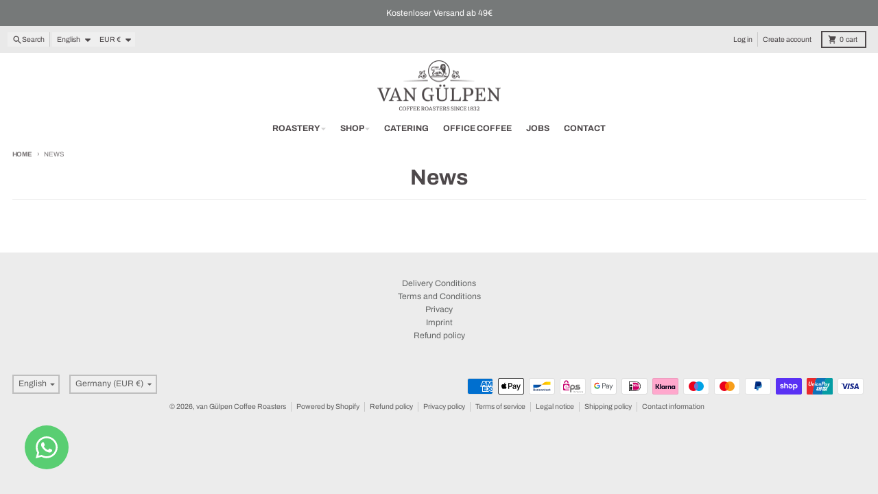

--- FILE ---
content_type: text/javascript
request_url: https://www.vanguelpen.com/cdn/shop/t/8/assets/predictive-search.js?v=111461204983780658641764098073
body_size: 1181
content:
class PredictiveSearch extends HTMLElement{constructor(){super();const isEnabled=JSON.parse(this.dataset.enabled);this.input=this.querySelector('input[type="search"]'),this.predictiveSearchResults=this.querySelector("#predictive-search"),this.ModalPredictiveSearch=this.closest("modal-predictive-search"),this.closeButton=this.querySelector(".search-bar__close"),this.allSearchInputs=document.querySelectorAll('input[type="search"]'),this.cachedResults={},this.searchTerm="",this.abortController=new AbortController,this.closeButton.addEventListener("click",event=>{event.preventDefault(),this.close(!0),this.ModalPredictiveSearch&&this.ModalPredictiveSearch.closeModal()});let allSearchForms=[];this.allSearchInputs.forEach(input=>allSearchForms.push(input.form)),this.input.addEventListener("focus",this.onInputFocus.bind(this)),allSearchForms.forEach(form=>form.addEventListener("reset",this.onFormReset.bind(this))),this.allSearchInputs.forEach(input=>input.addEventListener("input",this.onInput.bind(this))),isEnabled&&(this.input.addEventListener("input",this.debounce(event=>{this.onChange(event)},300).bind(this)),this.input.form.addEventListener("submit",this.onSubmit.bind(this)),this.input.addEventListener("focus",this.onFocus.bind(this)),this.addEventListener("focusout",this.onFocusOut.bind(this)),this.addEventListener("keyup",this.onKeyup.bind(this)),this.addEventListener("keydown",this.onKeydown.bind(this)))}onFocus(){const currentSearchTerm=this.input.value.trim();if(!currentSearchTerm.length)return;this.searchTerm!==currentSearchTerm?this.onChange():this.getAttribute("results")==="true"?this.open():this.getSearchResults(this.searchTerm);const searchLength=currentSearchTerm.length;this.input.setSelectionRange(searchLength,searchLength)}onFocusOut(){setTimeout(()=>{this.contains(document.activeElement)||this.close()})}onFormReset(event){super.onFormReset(event),super.shouldResetForm()&&this.keepInSync("",this.input)}onInput(event){const target=event.target;this.keepInSync(target.value,target)}onInputFocus(){window.innerWidth<750&&this.scrollIntoView({behavior:"smooth"})}keepInSync(value,target){this.allSearchInputs.forEach(input=>{input!==target&&(input.value=value)})}onKeyup(event){switch(event.preventDefault(),event.code){case"ArrowDown":this.switchOption("down");break;case"ArrowUp":this.switchOption("up");break;case"Enter":this.selectOption();break;case"Escape":this.close(!0,"escape");break}}onKeydown(event){(event.code==="ArrowDown"||event.code==="ArrowUp")&&event.preventDefault()}onChange(){var _a;const newSearchTerm=this.input.value.trim();if((!this.searchTerm||!newSearchTerm.startsWith(this.searchTerm))&&((_a=this.querySelector("#predictive-search-results-wrapper"))==null||_a.remove()),this.searchTerm=newSearchTerm,!this.searchTerm.length){this.close(!0);return}this.getSearchResults(this.searchTerm)}onSubmit(event){if(this.input.value.trim().length===0){event.preventDefault();return}this.input.form.submit(),this.selectOption()}getSearchResults(searchTerm){const queryKey=searchTerm.replace(" ","-").toLowerCase();if(this.setLiveRegionLoadingState(),this.cachedResults[queryKey]){this.renderSearchResults(this.cachedResults[queryKey]);return}fetch(`${theme.routes.predictive_search_url}?q=${encodeURIComponent(searchTerm)}&section_id=predictive-search`,{signal:this.abortController.signal}).then(response=>{if(!response.ok){var error=new Error(response.status);throw this.close(),error}return response.text()}).then(text=>{const resultsHtml=new DOMParser().parseFromString(text,"text/html").querySelector("#predictive-search-results-wrapper").innerHTML;this.cachedResults[queryKey]=resultsHtml,this.renderSearchResults(resultsHtml)}).catch(error=>{if(error?.code!==20)throw this.close(),error})}renderSearchResults(resultsHtml){this.predictiveSearchResults.innerHTML=resultsHtml,this.setAttribute("results",!0),this.setLiveRegionResults(),this.open(),this.searchForButton=this.querySelector('button[aria-selected="true"]'),this.searchForButton&&this.searchForButton.addEventListener("click",this.handleSearchNavigation.bind(this))}close(clearSearchTerm=!1,type=""){if(this.input.getAttribute("aria-expanded")==="false"&&this.ModalPredictiveSearch&&type==="escape"){this.ModalPredictiveSearch.closeModal();return}clearSearchTerm&&(this.input.value="",this.removeAttribute("results"));const selected=this.querySelector('[aria-selected="true"]');selected&&selected.setAttribute("aria-selected",!1),this.input.setAttribute("aria-activedescendant",""),this.removeAttribute("loading"),this.removeAttribute("open"),this.input.setAttribute("aria-expanded",!1),this.isOpen=!1,this.predictiveSearchResults.style.display="none"}open(){this.setAttribute("open",!0),this.input.setAttribute("aria-expanded",!0),this.isOpen=!0,this.predictiveSearchResults.style.display="block"}switchOption(direction){if(!this.getAttribute("open"))return;const focusUp=direction==="up",selectedElement=this.querySelector('[aria-selected="true"]'),allFocusElements=Array.from(this.querySelectorAll('[role="option"]')).filter(element=>element.offsetParent!==null);let activeElementIndex=allFocusElements.indexOf(selectedElement);!focusUp&&selectedElement?activeElementIndex=(activeElementIndex+1)%allFocusElements.length:focusUp&&(activeElementIndex=(activeElementIndex-1+allFocusElements.length)%allFocusElements.length);const activeElement=allFocusElements[activeElementIndex];activeElement.setAttribute("aria-selected",!0),selectedElement&&selectedElement.setAttribute("aria-selected",!1),this.input.setAttribute("aria-activedescendant",activeElement.id)}selectOption(){const selectedElement=this.querySelector('[aria-selected="true"]');if(selectedElement&&selectedElement===this.searchForButton){this.handleSearchNavigation(new Event("click"));return}const selectedLink=this.querySelector('[aria-selected="true"] a');selectedLink&&selectedLink.click()}handleSearchNavigation(event){event.preventDefault();const searchTerm=this.input.value.trim();searchTerm&&(window.location.href=`${theme.routes.search_url}?q=${encodeURIComponent(searchTerm)}`)}setLiveRegionLoadingState(){this.statusElement=this.statusElement||this.querySelector(".predictive-search-status"),this.loadingText=this.loadingText||this.getAttribute("data-loading-text"),this.setLiveRegionText(this.loadingText),this.setAttribute("loading",!0)}setLiveRegionText(statusText){this.statusElement.setAttribute("aria-hidden","false"),this.statusElement.textContent=statusText,setTimeout(()=>{this.statusElement.setAttribute("aria-hidden","true")},1e3)}setLiveRegionResults(){this.removeAttribute("loading"),this.setLiveRegionText(this.querySelector("[data-predictive-search-live-region-count-value]").textContent)}debounce(fn,wait){let t;return(...args)=>{clearTimeout(t),t=setTimeout(()=>fn.apply(this,args),wait)}}}customElements.define("predictive-search",PredictiveSearch);
//# sourceMappingURL=/cdn/shop/t/8/assets/predictive-search.js.map?v=111461204983780658641764098073


--- FILE ---
content_type: application/x-javascript
request_url: https://app.sealsubscriptions.com/shopify/public/status/shop/van-gulpen.myshopify.com.js?1769204450
body_size: -154
content:
var sealsubscriptions_settings_updated='1767017428c';

--- FILE ---
content_type: application/x-javascript
request_url: https://app.sealsubscriptions.com/shopify/public/status/shop/van-gulpen.myshopify.com.js?1769204452
body_size: -369
content:
var sealsubscriptions_settings_updated='1767017428c';

--- FILE ---
content_type: text/javascript
request_url: https://www.vanguelpen.com/cdn/shop/t/8/assets/cart-drawer.js?v=164129680141917736511764098072
body_size: 721
content:
import{c as createFocusTrap}from"vendors/focus-trap.esm";class CartDrawer extends HTMLElement{constructor(){super(),this.drawer=this.querySelector(".cart-drawer__container"),this.background=this.querySelector(".cart-drawer__modal-background"),this.closeButton=this.querySelector(".cart-drawer__modal-close"),this.itemsContainer=this.querySelector("#cart-drawer-items"),this.footerContainer=this.querySelector("#cart-drawer-footer"),this.loadingElement=this.querySelector(".cart-drawer__loading"),this.emptyElement=this.querySelector(".cart-drawer__empty"),this.isOpen=!1,this.activeElement=null,this.focusTrap=createFocusTrap(this,{initialFocus:this.closeButton,allowOutsideClick:!0}),this.bindEvents(),this.subscribeToCartUpdates(),this.preloadSections()}bindEvents(){var _a,_b;(_a=this.closeButton)==null||_a.addEventListener("click",()=>this.close()),(_b=this.background)==null||_b.addEventListener("click",()=>this.close());const continueButton=this.querySelector(".cart-drawer__continue");continueButton&&continueButton.addEventListener("click",()=>this.close()),document.addEventListener("keyup",event=>{event.code.toUpperCase()==="ESCAPE"&&this.isOpen&&this.close()}),document.addEventListener("click",event=>{const trigger=event.target.closest("[data-cart-drawer-trigger]");if(trigger){if(event.preventDefault(),window.location.pathname===window.theme.routes.cart_url)return;this.open(trigger)}})}subscribeToCartUpdates(){this.cartUpdateUnsubscriber=subscribe(PUB_SUB_EVENTS.cartUpdate,event=>{this.isOpen&&event.source!=="cart-drawer"&&this.updateSections()})}getSectionsToRender(){return[{id:"cart-drawer-items",selector:"cart-drawer-items"},{id:"cart-drawer-footer",selector:"#cart-drawer-footer-content"},{id:"cart-button"},{id:"cart-icon-button"}]}open(activeElement=null,skipLoad=!1){this.isOpen||(this.activeElement=activeElement||document.activeElement,this.isOpen=!0,this.classList.remove("invisible"),this.classList.add("visible"),this.setAttribute("open",""),this.drawer.classList.remove("translate-x-full"),this.drawer.classList.add("translate-x-0"),document.body.classList.add("has-modal"),skipLoad||(this.itemsContainer.dataset.loaded?this.updateSections():this.loadSections()),setTimeout(()=>{this.focusTrap.activate()},50))}close(){this.isOpen&&(this.isOpen=!1,this.removeAttribute("open"),this.drawer.classList.remove("translate-x-0"),this.drawer.classList.add("translate-x-full"),setTimeout(()=>{this.classList.remove("visible"),this.classList.add("invisible")},300),document.body.classList.remove("has-modal"),this.focusTrap.deactivate(),this.activeElement&&(this.activeElement.focus(),this.activeElement=null))}async preloadSections(){var _a,_b;if(!((_a=this.itemsContainer)!=null&&_a.dataset.loaded))try{const cartData=(_b=window.theme)==null?void 0:_b.cartData;if(!cartData||cartData.item_count===0){this.itemsContainer&&(this.itemsContainer.dataset.loaded="true");return}const sectionsUrl=`${window.location.pathname}?sections=cart-drawer-items,cart-drawer-footer`,sections=await(await fetch(sectionsUrl)).json();this.renderSections(sections)}catch(error){console.error("Error preloading cart drawer sections:",error)}}async loadSections(){this.showLoading();try{if((await(await fetch(`${window.theme.routes.cart_url}.js`)).json()).item_count===0){this.showEmpty();return}const sectionsUrl=`${window.location.pathname}?sections=cart-drawer-items,cart-drawer-footer`,sections=await(await fetch(sectionsUrl)).json();this.renderSections(sections)}catch(error){console.error("Error loading cart drawer sections:",error)}finally{this.hideLoading()}}async updateSections(){try{if((await(await fetch(`${window.theme.routes.cart_url}.js`)).json()).item_count===0){this.showEmpty();return}const sectionsUrl=`${window.location.pathname}?sections=cart-drawer-items,cart-drawer-footer`,sections=await(await fetch(sectionsUrl)).json();this.renderSections(sections)}catch(error){console.error("Error updating cart drawer sections:",error)}}renderSections(sections){var _a,_b,_c,_d,_e;if(sections["cart-drawer-items"]){const itemsContent=new DOMParser().parseFromString(sections["cart-drawer-items"],"text/html").querySelector("cart-drawer-items");itemsContent&&(this.itemsContainer.replaceWith(itemsContent),this.itemsContainer=this.querySelector("#cart-drawer-items")||itemsContent,this.itemsContainer.dataset.loaded="true")}if(sections["cart-drawer-footer"]){const footerContent=new DOMParser().parseFromString(sections["cart-drawer-footer"],"text/html").querySelector("#cart-drawer-footer-content");footerContent&&(this.footerContainer.innerHTML=footerContent.outerHTML,this.footerContainer.classList.remove("hidden"))}sections["cart-button"]&&document.querySelectorAll("#cart-button").forEach(element=>{element.innerHTML=this.getSectionInnerHTML(sections["cart-button"],".shopify-section")}),sections["cart-icon-button"]&&document.querySelectorAll("#cart-icon-button").forEach(element=>{element.innerHTML=this.getSectionInnerHTML(sections["cart-icon-button"],".shopify-section")}),(_a=this.emptyElement)==null||_a.classList.add("hidden"),(_b=this.loadingElement)==null||_b.classList.add("hidden"),(_c=this.loadingElement)==null||_c.classList.remove("flex"),(_d=this.itemsContainer)==null||_d.classList.remove("hidden"),(_e=this.footerContainer)==null||_e.classList.remove("hidden"),this.updateCartCount()}getSectionInnerHTML(html,selector=".shopify-section"){var _a;return(_a=new DOMParser().parseFromString(html,"text/html").querySelector(selector))==null?void 0:_a.innerHTML}async updateCartCount(){try{const cartData=await(await fetch(`${window.theme.routes.cart_url}.js`)).json(),countElement=this.querySelector("[data-cart-count]");countElement&&(countElement.textContent=cartData.item_count>0?`(${cartData.item_count})`:"")}catch(error){console.error("Error updating cart count:",error)}}showLoading(){var _a,_b,_c,_d,_e;(_a=this.loadingElement)==null||_a.classList.remove("hidden"),(_b=this.loadingElement)==null||_b.classList.add("flex"),(_c=this.itemsContainer)==null||_c.classList.add("hidden"),(_d=this.footerContainer)==null||_d.classList.add("hidden"),(_e=this.emptyElement)==null||_e.classList.add("hidden")}hideLoading(){var _a,_b,_c,_d;(_a=this.loadingElement)==null||_a.classList.add("hidden"),(_b=this.loadingElement)==null||_b.classList.remove("flex"),(_c=this.itemsContainer)==null||_c.classList.remove("hidden"),(_d=this.footerContainer)==null||_d.classList.remove("hidden")}showEmpty(){var _a,_b,_c,_d;(_a=this.emptyElement)==null||_a.classList.remove("hidden"),(_b=this.itemsContainer)==null||_b.classList.add("hidden"),(_c=this.footerContainer)==null||_c.classList.add("hidden"),(_d=this.loadingElement)==null||_d.classList.add("hidden");const countElement=this.querySelector("[data-cart-count]");countElement&&(countElement.textContent="")}setActiveElement(element){this.activeElement=element}}customElements.define("cart-drawer",CartDrawer);
//# sourceMappingURL=/cdn/shop/t/8/assets/cart-drawer.js.map?v=164129680141917736511764098072
